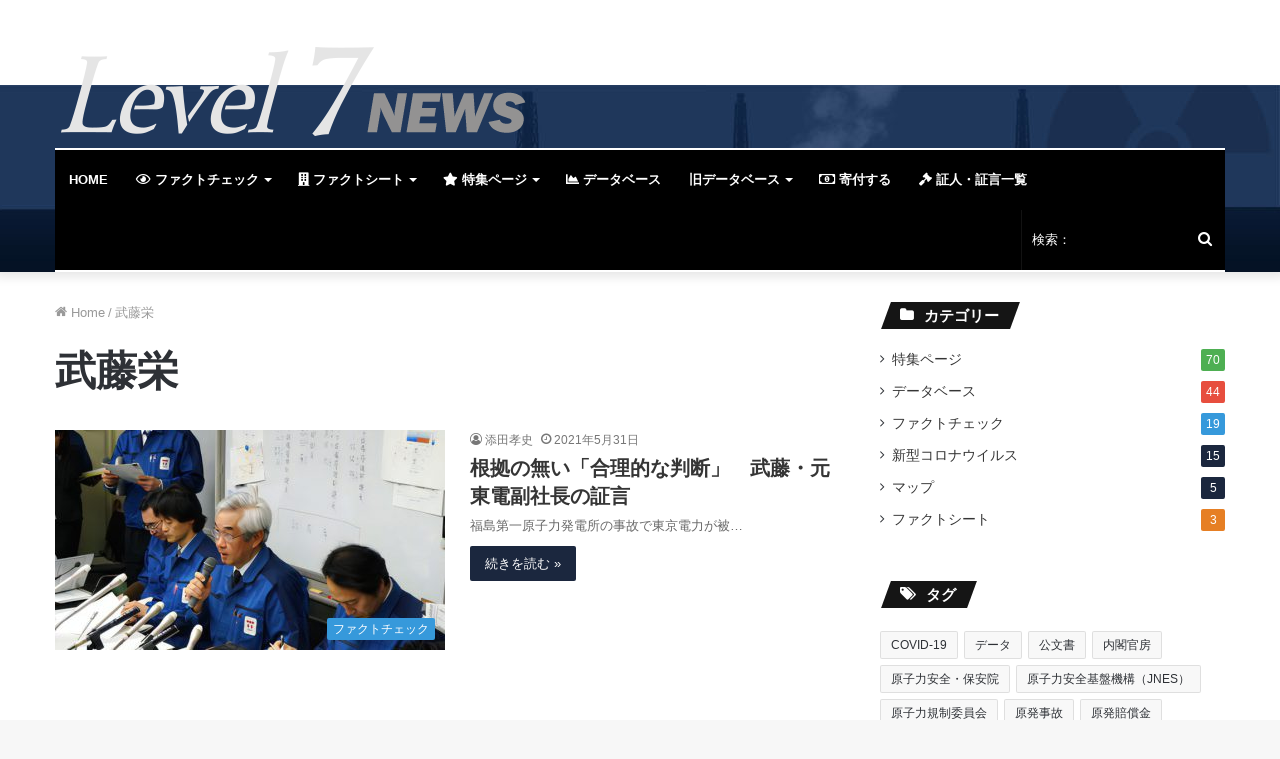

--- FILE ---
content_type: text/html; charset=UTF-8
request_url: https://level7online.jp/tag/%E6%AD%A6%E8%97%A4%E6%A0%84/
body_size: 82408
content:
<!DOCTYPE html>
<html lang="ja" class="" data-skin="light">
<head>
	<meta charset="UTF-8" />
	<link rel="profile" href="http://gmpg.org/xfn/11" />
	<link rel="pingback" href="https://level7online.jp/xmlrpc.php" />
	<meta name='robots' content='index, follow, max-image-preview:large, max-snippet:-1, max-video-preview:-1' />

	<!-- This site is optimized with the Yoast SEO plugin v21.2 - https://yoast.com/wordpress/plugins/seo/ -->
	<title>武藤栄 アーカイブ - level7</title>
	<link rel="canonical" href="https://level7online.jp/tag/武藤栄/" />
	<meta property="og:locale" content="ja_JP" />
	<meta property="og:type" content="article" />
	<meta property="og:title" content="武藤栄 アーカイブ - level7" />
	<meta property="og:url" content="https://level7online.jp/tag/武藤栄/" />
	<meta property="og:site_name" content="level7" />
	<meta name="twitter:card" content="summary_large_image" />
	<script type="application/ld+json" class="yoast-schema-graph">{"@context":"https://schema.org","@graph":[{"@type":"CollectionPage","@id":"https://level7online.jp/tag/%e6%ad%a6%e8%97%a4%e6%a0%84/","url":"https://level7online.jp/tag/%e6%ad%a6%e8%97%a4%e6%a0%84/","name":"武藤栄 アーカイブ - level7","isPartOf":{"@id":"https://level7online.jp/#website"},"primaryImageOfPage":{"@id":"https://level7online.jp/tag/%e6%ad%a6%e8%97%a4%e6%a0%84/#primaryimage"},"image":{"@id":"https://level7online.jp/tag/%e6%ad%a6%e8%97%a4%e6%a0%84/#primaryimage"},"thumbnailUrl":"https://level7online.jp/wp-content/uploads/2021/05/武藤栄氏（写真中央）.jpg","breadcrumb":{"@id":"https://level7online.jp/tag/%e6%ad%a6%e8%97%a4%e6%a0%84/#breadcrumb"},"inLanguage":"ja"},{"@type":"ImageObject","inLanguage":"ja","@id":"https://level7online.jp/tag/%e6%ad%a6%e8%97%a4%e6%a0%84/#primaryimage","url":"https://level7online.jp/wp-content/uploads/2021/05/武藤栄氏（写真中央）.jpg","contentUrl":"https://level7online.jp/wp-content/uploads/2021/05/武藤栄氏（写真中央）.jpg","width":700,"height":402,"caption":"事故後、記者会見する武藤栄氏（右から2番目）＝2011年3月、東電本社で。木野龍逸氏撮影"},{"@type":"BreadcrumbList","@id":"https://level7online.jp/tag/%e6%ad%a6%e8%97%a4%e6%a0%84/#breadcrumb","itemListElement":[{"@type":"ListItem","position":1,"name":"ホーム","item":"https://level7online.jp/"},{"@type":"ListItem","position":2,"name":"武藤栄"}]},{"@type":"WebSite","@id":"https://level7online.jp/#website","url":"https://level7online.jp/","name":"level7","description":"東電原発事故の事実を伝えるサイト","potentialAction":[{"@type":"SearchAction","target":{"@type":"EntryPoint","urlTemplate":"https://level7online.jp/?s={search_term_string}"},"query-input":"required name=search_term_string"}],"inLanguage":"ja"}]}</script>
	<!-- / Yoast SEO plugin. -->


<link rel='dns-prefetch' href='//cdn.datatables.net' />
<link rel='dns-prefetch' href='//cdnjs.cloudflare.com' />
<link rel='dns-prefetch' href='//www.google.com' />
<link rel="alternate" type="application/rss+xml" title="level7 &raquo; フィード" href="https://level7online.jp/feed/" />
<link rel="alternate" type="application/rss+xml" title="level7 &raquo; コメントフィード" href="https://level7online.jp/comments/feed/" />
<link rel="alternate" type="application/rss+xml" title="level7 &raquo; 武藤栄 タグのフィード" href="https://level7online.jp/tag/%e6%ad%a6%e8%97%a4%e6%a0%84/feed/" />
<script type="text/javascript">
window._wpemojiSettings = {"baseUrl":"https:\/\/s.w.org\/images\/core\/emoji\/14.0.0\/72x72\/","ext":".png","svgUrl":"https:\/\/s.w.org\/images\/core\/emoji\/14.0.0\/svg\/","svgExt":".svg","source":{"concatemoji":"https:\/\/level7online.jp\/wp-includes\/js\/wp-emoji-release.min.js?ver=6.3.7"}};
/*! This file is auto-generated */
!function(i,n){var o,s,e;function c(e){try{var t={supportTests:e,timestamp:(new Date).valueOf()};sessionStorage.setItem(o,JSON.stringify(t))}catch(e){}}function p(e,t,n){e.clearRect(0,0,e.canvas.width,e.canvas.height),e.fillText(t,0,0);var t=new Uint32Array(e.getImageData(0,0,e.canvas.width,e.canvas.height).data),r=(e.clearRect(0,0,e.canvas.width,e.canvas.height),e.fillText(n,0,0),new Uint32Array(e.getImageData(0,0,e.canvas.width,e.canvas.height).data));return t.every(function(e,t){return e===r[t]})}function u(e,t,n){switch(t){case"flag":return n(e,"\ud83c\udff3\ufe0f\u200d\u26a7\ufe0f","\ud83c\udff3\ufe0f\u200b\u26a7\ufe0f")?!1:!n(e,"\ud83c\uddfa\ud83c\uddf3","\ud83c\uddfa\u200b\ud83c\uddf3")&&!n(e,"\ud83c\udff4\udb40\udc67\udb40\udc62\udb40\udc65\udb40\udc6e\udb40\udc67\udb40\udc7f","\ud83c\udff4\u200b\udb40\udc67\u200b\udb40\udc62\u200b\udb40\udc65\u200b\udb40\udc6e\u200b\udb40\udc67\u200b\udb40\udc7f");case"emoji":return!n(e,"\ud83e\udef1\ud83c\udffb\u200d\ud83e\udef2\ud83c\udfff","\ud83e\udef1\ud83c\udffb\u200b\ud83e\udef2\ud83c\udfff")}return!1}function f(e,t,n){var r="undefined"!=typeof WorkerGlobalScope&&self instanceof WorkerGlobalScope?new OffscreenCanvas(300,150):i.createElement("canvas"),a=r.getContext("2d",{willReadFrequently:!0}),o=(a.textBaseline="top",a.font="600 32px Arial",{});return e.forEach(function(e){o[e]=t(a,e,n)}),o}function t(e){var t=i.createElement("script");t.src=e,t.defer=!0,i.head.appendChild(t)}"undefined"!=typeof Promise&&(o="wpEmojiSettingsSupports",s=["flag","emoji"],n.supports={everything:!0,everythingExceptFlag:!0},e=new Promise(function(e){i.addEventListener("DOMContentLoaded",e,{once:!0})}),new Promise(function(t){var n=function(){try{var e=JSON.parse(sessionStorage.getItem(o));if("object"==typeof e&&"number"==typeof e.timestamp&&(new Date).valueOf()<e.timestamp+604800&&"object"==typeof e.supportTests)return e.supportTests}catch(e){}return null}();if(!n){if("undefined"!=typeof Worker&&"undefined"!=typeof OffscreenCanvas&&"undefined"!=typeof URL&&URL.createObjectURL&&"undefined"!=typeof Blob)try{var e="postMessage("+f.toString()+"("+[JSON.stringify(s),u.toString(),p.toString()].join(",")+"));",r=new Blob([e],{type:"text/javascript"}),a=new Worker(URL.createObjectURL(r),{name:"wpTestEmojiSupports"});return void(a.onmessage=function(e){c(n=e.data),a.terminate(),t(n)})}catch(e){}c(n=f(s,u,p))}t(n)}).then(function(e){for(var t in e)n.supports[t]=e[t],n.supports.everything=n.supports.everything&&n.supports[t],"flag"!==t&&(n.supports.everythingExceptFlag=n.supports.everythingExceptFlag&&n.supports[t]);n.supports.everythingExceptFlag=n.supports.everythingExceptFlag&&!n.supports.flag,n.DOMReady=!1,n.readyCallback=function(){n.DOMReady=!0}}).then(function(){return e}).then(function(){var e;n.supports.everything||(n.readyCallback(),(e=n.source||{}).concatemoji?t(e.concatemoji):e.wpemoji&&e.twemoji&&(t(e.twemoji),t(e.wpemoji)))}))}((window,document),window._wpemojiSettings);
</script>
<style type="text/css">
img.wp-smiley,
img.emoji {
	display: inline !important;
	border: none !important;
	box-shadow: none !important;
	height: 1em !important;
	width: 1em !important;
	margin: 0 0.07em !important;
	vertical-align: -0.1em !important;
	background: none !important;
	padding: 0 !important;
}
</style>
	<style id='wp-block-library-inline-css' type='text/css'>
:root{--wp-admin-theme-color:#007cba;--wp-admin-theme-color--rgb:0,124,186;--wp-admin-theme-color-darker-10:#006ba1;--wp-admin-theme-color-darker-10--rgb:0,107,161;--wp-admin-theme-color-darker-20:#005a87;--wp-admin-theme-color-darker-20--rgb:0,90,135;--wp-admin-border-width-focus:2px;--wp-block-synced-color:#7a00df;--wp-block-synced-color--rgb:122,0,223}@media (min-resolution:192dpi){:root{--wp-admin-border-width-focus:1.5px}}.wp-element-button{cursor:pointer}:root{--wp--preset--font-size--normal:16px;--wp--preset--font-size--huge:42px}:root .has-very-light-gray-background-color{background-color:#eee}:root .has-very-dark-gray-background-color{background-color:#313131}:root .has-very-light-gray-color{color:#eee}:root .has-very-dark-gray-color{color:#313131}:root .has-vivid-green-cyan-to-vivid-cyan-blue-gradient-background{background:linear-gradient(135deg,#00d084,#0693e3)}:root .has-purple-crush-gradient-background{background:linear-gradient(135deg,#34e2e4,#4721fb 50%,#ab1dfe)}:root .has-hazy-dawn-gradient-background{background:linear-gradient(135deg,#faaca8,#dad0ec)}:root .has-subdued-olive-gradient-background{background:linear-gradient(135deg,#fafae1,#67a671)}:root .has-atomic-cream-gradient-background{background:linear-gradient(135deg,#fdd79a,#004a59)}:root .has-nightshade-gradient-background{background:linear-gradient(135deg,#330968,#31cdcf)}:root .has-midnight-gradient-background{background:linear-gradient(135deg,#020381,#2874fc)}.has-regular-font-size{font-size:1em}.has-larger-font-size{font-size:2.625em}.has-normal-font-size{font-size:var(--wp--preset--font-size--normal)}.has-huge-font-size{font-size:var(--wp--preset--font-size--huge)}.has-text-align-center{text-align:center}.has-text-align-left{text-align:left}.has-text-align-right{text-align:right}#end-resizable-editor-section{display:none}.aligncenter{clear:both}.items-justified-left{justify-content:flex-start}.items-justified-center{justify-content:center}.items-justified-right{justify-content:flex-end}.items-justified-space-between{justify-content:space-between}.screen-reader-text{clip:rect(1px,1px,1px,1px);word-wrap:normal!important;border:0;-webkit-clip-path:inset(50%);clip-path:inset(50%);height:1px;margin:-1px;overflow:hidden;padding:0;position:absolute;width:1px}.screen-reader-text:focus{clip:auto!important;background-color:#ddd;-webkit-clip-path:none;clip-path:none;color:#444;display:block;font-size:1em;height:auto;left:5px;line-height:normal;padding:15px 23px 14px;text-decoration:none;top:5px;width:auto;z-index:100000}html :where(.has-border-color){border-style:solid}html :where([style*=border-top-color]){border-top-style:solid}html :where([style*=border-right-color]){border-right-style:solid}html :where([style*=border-bottom-color]){border-bottom-style:solid}html :where([style*=border-left-color]){border-left-style:solid}html :where([style*=border-width]){border-style:solid}html :where([style*=border-top-width]){border-top-style:solid}html :where([style*=border-right-width]){border-right-style:solid}html :where([style*=border-bottom-width]){border-bottom-style:solid}html :where([style*=border-left-width]){border-left-style:solid}html :where(img[class*=wp-image-]){height:auto;max-width:100%}:where(figure){margin:0 0 1em}html :where(.is-position-sticky){--wp-admin--admin-bar--position-offset:var(--wp-admin--admin-bar--height,0px)}@media screen and (max-width:600px){html :where(.is-position-sticky){--wp-admin--admin-bar--position-offset:0px}}
</style>
<style id='classic-theme-styles-inline-css' type='text/css'>
/*! This file is auto-generated */
.wp-block-button__link{color:#fff;background-color:#32373c;border-radius:9999px;box-shadow:none;text-decoration:none;padding:calc(.667em + 2px) calc(1.333em + 2px);font-size:1.125em}.wp-block-file__button{background:#32373c;color:#fff;text-decoration:none}
</style>
<link rel='stylesheet' id='jquery-datatables-css' href='https://cdn.datatables.net/1.10.20/css/jquery.dataTables.min.css?ver=6.3.7' type='text/css' media='all' />
<link rel='stylesheet' id='datatables-buttons-css' href='https://cdn.datatables.net/buttons/1.6.1/css/buttons.dataTables.min.css?ver=6.3.7' type='text/css' media='all' />
<link rel='stylesheet' id='datatables-select-css' href='https://cdn.datatables.net/select/1.3.1/css/select.dataTables.min.css?ver=6.3.7' type='text/css' media='all' />
<link rel='stylesheet' id='datatables-fixedheader-css' href='https://cdn.datatables.net/fixedheader/3.1.6/css/fixedHeader.dataTables.min.css?ver=6.3.7' type='text/css' media='all' />
<link rel='stylesheet' id='datatables-fixedcolumns-css' href='https://cdn.datatables.net/fixedcolumns/3.3.0/css/fixedColumns.dataTables.min.css?ver=6.3.7' type='text/css' media='all' />
<link rel='stylesheet' id='datatables-responsive-css' href='https://cdn.datatables.net/responsive/2.2.3/css/responsive.dataTables.min.css?ver=6.3.7' type='text/css' media='all' />
<link rel='stylesheet' id='tie-css-base-css' href='https://level7online.jp/wp-content/themes/jannah/assets/css/base.min.css?ver=5.4.5' type='text/css' media='all' />
<link rel='stylesheet' id='tie-css-styles-css' href='https://level7online.jp/wp-content/themes/jannah/assets/css/style.min.css?ver=5.4.5' type='text/css' media='all' />
<link rel='stylesheet' id='tie-css-widgets-css' href='https://level7online.jp/wp-content/themes/jannah/assets/css/widgets.min.css?ver=5.4.5' type='text/css' media='all' />
<link rel='stylesheet' id='tie-css-helpers-css' href='https://level7online.jp/wp-content/themes/jannah/assets/css/helpers.min.css?ver=5.4.5' type='text/css' media='all' />
<link rel='stylesheet' id='tie-fontawesome5-css' href='https://level7online.jp/wp-content/themes/jannah/assets/css/fontawesome.css?ver=5.4.5' type='text/css' media='all' />
<link rel='stylesheet' id='tie-css-ilightbox-css' href='https://level7online.jp/wp-content/themes/jannah/assets/ilightbox/dark-skin/skin.css?ver=5.4.5' type='text/css' media='all' />
<link rel='stylesheet' id='tie-css-shortcodes-css' href='https://level7online.jp/wp-content/themes/jannah/assets/css/plugins/shortcodes.min.css?ver=5.4.5' type='text/css' media='all' />
<link rel='stylesheet' id='tie-theme-child-css-css' href='https://level7online.jp/wp-content/themes/jannah-child/style.css?ver=6.3.7' type='text/css' media='all' />
<style id='tie-theme-child-css-inline-css' type='text/css'>
body{font-family: Arial,Helvetica,sans-serif;}.logo-text,h1,h2,h3,h4,h5,h6,.the-subtitle{font-family: 'Arial Black',Gadget,sans-serif;}#main-nav .main-menu > ul > li > a{text-transform: uppercase;}.brand-title,a:hover,.tie-popup-search-submit,#logo.text-logo a,.theme-header nav .components #search-submit:hover,.theme-header .header-nav .components > li:hover > a,.theme-header .header-nav .components li a:hover,.main-menu ul.cats-vertical li a.is-active,.main-menu ul.cats-vertical li a:hover,.main-nav li.mega-menu .post-meta a:hover,.main-nav li.mega-menu .post-box-title a:hover,.search-in-main-nav.autocomplete-suggestions a:hover,#main-nav .menu ul:not(.cats-horizontal) li:hover > a,#main-nav .menu ul li.current-menu-item:not(.mega-link-column) > a,.top-nav .menu li:hover > a,.top-nav .menu > .tie-current-menu > a,.search-in-top-nav.autocomplete-suggestions .post-title a:hover,div.mag-box .mag-box-options .mag-box-filter-links a.active,.mag-box-filter-links .flexMenu-viewMore:hover > a,.stars-rating-active,body .tabs.tabs .active > a,.video-play-icon,.spinner-circle:after,#go-to-content:hover,.comment-list .comment-author .fn,.commentlist .comment-author .fn,blockquote::before,blockquote cite,blockquote.quote-simple p,.multiple-post-pages a:hover,#story-index li .is-current,.latest-tweets-widget .twitter-icon-wrap span,.wide-slider-nav-wrapper .slide,.wide-next-prev-slider-wrapper .tie-slider-nav li:hover span,.review-final-score h3,#mobile-menu-icon:hover .menu-text,body .entry a,.dark-skin body .entry a,.entry .post-bottom-meta a:hover,.comment-list .comment-content a,q a,blockquote a,.widget.tie-weather-widget .icon-basecloud-bg:after,.site-footer a:hover,.site-footer .stars-rating-active,.site-footer .twitter-icon-wrap span,.site-info a:hover{color: #19253c;}#instagram-link a:hover{color: #19253c !important;border-color: #19253c !important;}#theme-header #main-nav .spinner-circle:after{color: #19253c;}[type='submit'],.button,.generic-button a,.generic-button button,.theme-header .header-nav .comp-sub-menu a.button.guest-btn:hover,.theme-header .header-nav .comp-sub-menu a.checkout-button,nav.main-nav .menu > li.tie-current-menu > a,nav.main-nav .menu > li:hover > a,.main-menu .mega-links-head:after,.main-nav .mega-menu.mega-cat .cats-horizontal li a.is-active,#mobile-menu-icon:hover .nav-icon,#mobile-menu-icon:hover .nav-icon:before,#mobile-menu-icon:hover .nav-icon:after,.search-in-main-nav.autocomplete-suggestions a.button,.search-in-top-nav.autocomplete-suggestions a.button,.spinner > div,.post-cat,.pages-numbers li.current span,.multiple-post-pages > span,#tie-wrapper .mejs-container .mejs-controls,.mag-box-filter-links a:hover,.slider-arrow-nav a:not(.pagination-disabled):hover,.comment-list .reply a:hover,.commentlist .reply a:hover,#reading-position-indicator,#story-index-icon,.videos-block .playlist-title,.review-percentage .review-item span span,.tie-slick-dots li.slick-active button,.tie-slick-dots li button:hover,.digital-rating-static,.timeline-widget li a:hover .date:before,#wp-calendar #today,.posts-list-counter li.widget-post-list:before,.cat-counter a + span,.tie-slider-nav li span:hover,.fullwidth-area .widget_tag_cloud .tagcloud a:hover,.magazine2:not(.block-head-4) .dark-widgetized-area ul.tabs a:hover,.magazine2:not(.block-head-4) .dark-widgetized-area ul.tabs .active a,.magazine1 .dark-widgetized-area ul.tabs a:hover,.magazine1 .dark-widgetized-area ul.tabs .active a,.block-head-4.magazine2 .dark-widgetized-area .tabs.tabs .active a,.block-head-4.magazine2 .dark-widgetized-area .tabs > .active a:before,.block-head-4.magazine2 .dark-widgetized-area .tabs > .active a:after,.demo_store,.demo #logo:after,.demo #sticky-logo:after,.widget.tie-weather-widget,span.video-close-btn:hover,#go-to-top,.latest-tweets-widget .slider-links .button:not(:hover){background-color: #19253c;color: #FFFFFF;}.tie-weather-widget .widget-title .the-subtitle,.block-head-4.magazine2 #footer .tabs .active a:hover{color: #FFFFFF;}pre,code,.pages-numbers li.current span,.theme-header .header-nav .comp-sub-menu a.button.guest-btn:hover,.multiple-post-pages > span,.post-content-slideshow .tie-slider-nav li span:hover,#tie-body .tie-slider-nav li > span:hover,.slider-arrow-nav a:not(.pagination-disabled):hover,.main-nav .mega-menu.mega-cat .cats-horizontal li a.is-active,.main-nav .mega-menu.mega-cat .cats-horizontal li a:hover,.main-menu .menu > li > .menu-sub-content{border-color: #19253c;}.main-menu .menu > li.tie-current-menu{border-bottom-color: #19253c;}.top-nav .menu li.tie-current-menu > a:before,.top-nav .menu li.menu-item-has-children:hover > a:before{border-top-color: #19253c;}.main-nav .main-menu .menu > li.tie-current-menu > a:before,.main-nav .main-menu .menu > li:hover > a:before{border-top-color: #FFFFFF;}header.main-nav-light .main-nav .menu-item-has-children li:hover > a:before,header.main-nav-light .main-nav .mega-menu li:hover > a:before{border-left-color: #19253c;}.rtl header.main-nav-light .main-nav .menu-item-has-children li:hover > a:before,.rtl header.main-nav-light .main-nav .mega-menu li:hover > a:before{border-right-color: #19253c;border-left-color: transparent;}.top-nav ul.menu li .menu-item-has-children:hover > a:before{border-top-color: transparent;border-left-color: #19253c;}.rtl .top-nav ul.menu li .menu-item-has-children:hover > a:before{border-left-color: transparent;border-right-color: #19253c;}::-moz-selection{background-color: #19253c;color: #FFFFFF;}::selection{background-color: #19253c;color: #FFFFFF;}circle.circle_bar{stroke: #19253c;}#reading-position-indicator{box-shadow: 0 0 10px rgba( 25,37,60,0.7);}#logo.text-logo a:hover,body .entry a:hover,.dark-skin body .entry a:hover,.comment-list .comment-content a:hover,.block-head-4.magazine2 .site-footer .tabs li a:hover,q a:hover,blockquote a:hover{color: #00000a;}.button:hover,input[type='submit']:hover,.generic-button a:hover,.generic-button button:hover,a.post-cat:hover,.site-footer .button:hover,.site-footer [type='submit']:hover,.search-in-main-nav.autocomplete-suggestions a.button:hover,.search-in-top-nav.autocomplete-suggestions a.button:hover,.theme-header .header-nav .comp-sub-menu a.checkout-button:hover{background-color: #00000a;color: #FFFFFF;}.theme-header .header-nav .comp-sub-menu a.checkout-button:not(:hover),body .entry a.button{color: #FFFFFF;}#story-index.is-compact .story-index-content{background-color: #19253c;}#story-index.is-compact .story-index-content a,#story-index.is-compact .story-index-content .is-current{color: #FFFFFF;}#tie-body .has-block-head-4,#tie-body .mag-box-title h3,#tie-body .comment-reply-title,#tie-body .related.products > h2,#tie-body .up-sells > h2,#tie-body .cross-sells > h2,#tie-body .cart_totals > h2,#tie-body .bbp-form legend,#tie-body .mag-box-title h3 a,#tie-body .section-title-default a,#tie-body #cancel-comment-reply-link {color: #FFFFFF;}#tie-body .has-block-head-4:before,#tie-body .mag-box-title h3:before,#tie-body .comment-reply-title:before,#tie-body .related.products > h2:before,#tie-body .up-sells > h2:before,#tie-body .cross-sells > h2:before,#tie-body .cart_totals > h2:before,#tie-body .bbp-form legend:before {background-color: #19253c;}#tie-body .block-more-button{color: #19253c;}#tie-body .block-more-button:hover{color: #00000a;}#tie-body .tabs,#tie-body .tabs .flexMenu-popup{border-color: #19253c;}#tie-body .tabs li a{color: #19253c;}#tie-body .tabs li a:hover{color: #00000a;}#tie-body .tabs li.active a{color: #FFFFFF;background-color: #19253c;}#tie-body .tabs > .active a:before,#tie-body .tabs > .active a:after{background-color: #19253c;}.brand-title,a:hover,.tie-popup-search-submit,#logo.text-logo a,.theme-header nav .components #search-submit:hover,.theme-header .header-nav .components > li:hover > a,.theme-header .header-nav .components li a:hover,.main-menu ul.cats-vertical li a.is-active,.main-menu ul.cats-vertical li a:hover,.main-nav li.mega-menu .post-meta a:hover,.main-nav li.mega-menu .post-box-title a:hover,.search-in-main-nav.autocomplete-suggestions a:hover,#main-nav .menu ul:not(.cats-horizontal) li:hover > a,#main-nav .menu ul li.current-menu-item:not(.mega-link-column) > a,.top-nav .menu li:hover > a,.top-nav .menu > .tie-current-menu > a,.search-in-top-nav.autocomplete-suggestions .post-title a:hover,div.mag-box .mag-box-options .mag-box-filter-links a.active,.mag-box-filter-links .flexMenu-viewMore:hover > a,.stars-rating-active,body .tabs.tabs .active > a,.video-play-icon,.spinner-circle:after,#go-to-content:hover,.comment-list .comment-author .fn,.commentlist .comment-author .fn,blockquote::before,blockquote cite,blockquote.quote-simple p,.multiple-post-pages a:hover,#story-index li .is-current,.latest-tweets-widget .twitter-icon-wrap span,.wide-slider-nav-wrapper .slide,.wide-next-prev-slider-wrapper .tie-slider-nav li:hover span,.review-final-score h3,#mobile-menu-icon:hover .menu-text,body .entry a,.dark-skin body .entry a,.entry .post-bottom-meta a:hover,.comment-list .comment-content a,q a,blockquote a,.widget.tie-weather-widget .icon-basecloud-bg:after,.site-footer a:hover,.site-footer .stars-rating-active,.site-footer .twitter-icon-wrap span,.site-info a:hover{color: #19253c;}#instagram-link a:hover{color: #19253c !important;border-color: #19253c !important;}#theme-header #main-nav .spinner-circle:after{color: #19253c;}[type='submit'],.button,.generic-button a,.generic-button button,.theme-header .header-nav .comp-sub-menu a.button.guest-btn:hover,.theme-header .header-nav .comp-sub-menu a.checkout-button,nav.main-nav .menu > li.tie-current-menu > a,nav.main-nav .menu > li:hover > a,.main-menu .mega-links-head:after,.main-nav .mega-menu.mega-cat .cats-horizontal li a.is-active,#mobile-menu-icon:hover .nav-icon,#mobile-menu-icon:hover .nav-icon:before,#mobile-menu-icon:hover .nav-icon:after,.search-in-main-nav.autocomplete-suggestions a.button,.search-in-top-nav.autocomplete-suggestions a.button,.spinner > div,.post-cat,.pages-numbers li.current span,.multiple-post-pages > span,#tie-wrapper .mejs-container .mejs-controls,.mag-box-filter-links a:hover,.slider-arrow-nav a:not(.pagination-disabled):hover,.comment-list .reply a:hover,.commentlist .reply a:hover,#reading-position-indicator,#story-index-icon,.videos-block .playlist-title,.review-percentage .review-item span span,.tie-slick-dots li.slick-active button,.tie-slick-dots li button:hover,.digital-rating-static,.timeline-widget li a:hover .date:before,#wp-calendar #today,.posts-list-counter li.widget-post-list:before,.cat-counter a + span,.tie-slider-nav li span:hover,.fullwidth-area .widget_tag_cloud .tagcloud a:hover,.magazine2:not(.block-head-4) .dark-widgetized-area ul.tabs a:hover,.magazine2:not(.block-head-4) .dark-widgetized-area ul.tabs .active a,.magazine1 .dark-widgetized-area ul.tabs a:hover,.magazine1 .dark-widgetized-area ul.tabs .active a,.block-head-4.magazine2 .dark-widgetized-area .tabs.tabs .active a,.block-head-4.magazine2 .dark-widgetized-area .tabs > .active a:before,.block-head-4.magazine2 .dark-widgetized-area .tabs > .active a:after,.demo_store,.demo #logo:after,.demo #sticky-logo:after,.widget.tie-weather-widget,span.video-close-btn:hover,#go-to-top,.latest-tweets-widget .slider-links .button:not(:hover){background-color: #19253c;color: #FFFFFF;}.tie-weather-widget .widget-title .the-subtitle,.block-head-4.magazine2 #footer .tabs .active a:hover{color: #FFFFFF;}pre,code,.pages-numbers li.current span,.theme-header .header-nav .comp-sub-menu a.button.guest-btn:hover,.multiple-post-pages > span,.post-content-slideshow .tie-slider-nav li span:hover,#tie-body .tie-slider-nav li > span:hover,.slider-arrow-nav a:not(.pagination-disabled):hover,.main-nav .mega-menu.mega-cat .cats-horizontal li a.is-active,.main-nav .mega-menu.mega-cat .cats-horizontal li a:hover,.main-menu .menu > li > .menu-sub-content{border-color: #19253c;}.main-menu .menu > li.tie-current-menu{border-bottom-color: #19253c;}.top-nav .menu li.tie-current-menu > a:before,.top-nav .menu li.menu-item-has-children:hover > a:before{border-top-color: #19253c;}.main-nav .main-menu .menu > li.tie-current-menu > a:before,.main-nav .main-menu .menu > li:hover > a:before{border-top-color: #FFFFFF;}header.main-nav-light .main-nav .menu-item-has-children li:hover > a:before,header.main-nav-light .main-nav .mega-menu li:hover > a:before{border-left-color: #19253c;}.rtl header.main-nav-light .main-nav .menu-item-has-children li:hover > a:before,.rtl header.main-nav-light .main-nav .mega-menu li:hover > a:before{border-right-color: #19253c;border-left-color: transparent;}.top-nav ul.menu li .menu-item-has-children:hover > a:before{border-top-color: transparent;border-left-color: #19253c;}.rtl .top-nav ul.menu li .menu-item-has-children:hover > a:before{border-left-color: transparent;border-right-color: #19253c;}::-moz-selection{background-color: #19253c;color: #FFFFFF;}::selection{background-color: #19253c;color: #FFFFFF;}circle.circle_bar{stroke: #19253c;}#reading-position-indicator{box-shadow: 0 0 10px rgba( 25,37,60,0.7);}#logo.text-logo a:hover,body .entry a:hover,.dark-skin body .entry a:hover,.comment-list .comment-content a:hover,.block-head-4.magazine2 .site-footer .tabs li a:hover,q a:hover,blockquote a:hover{color: #00000a;}.button:hover,input[type='submit']:hover,.generic-button a:hover,.generic-button button:hover,a.post-cat:hover,.site-footer .button:hover,.site-footer [type='submit']:hover,.search-in-main-nav.autocomplete-suggestions a.button:hover,.search-in-top-nav.autocomplete-suggestions a.button:hover,.theme-header .header-nav .comp-sub-menu a.checkout-button:hover{background-color: #00000a;color: #FFFFFF;}.theme-header .header-nav .comp-sub-menu a.checkout-button:not(:hover),body .entry a.button{color: #FFFFFF;}#story-index.is-compact .story-index-content{background-color: #19253c;}#story-index.is-compact .story-index-content a,#story-index.is-compact .story-index-content .is-current{color: #FFFFFF;}#tie-body .has-block-head-4,#tie-body .mag-box-title h3,#tie-body .comment-reply-title,#tie-body .related.products > h2,#tie-body .up-sells > h2,#tie-body .cross-sells > h2,#tie-body .cart_totals > h2,#tie-body .bbp-form legend,#tie-body .mag-box-title h3 a,#tie-body .section-title-default a,#tie-body #cancel-comment-reply-link {color: #FFFFFF;}#tie-body .has-block-head-4:before,#tie-body .mag-box-title h3:before,#tie-body .comment-reply-title:before,#tie-body .related.products > h2:before,#tie-body .up-sells > h2:before,#tie-body .cross-sells > h2:before,#tie-body .cart_totals > h2:before,#tie-body .bbp-form legend:before {background-color: #19253c;}#tie-body .block-more-button{color: #19253c;}#tie-body .block-more-button:hover{color: #00000a;}#tie-body .tabs,#tie-body .tabs .flexMenu-popup{border-color: #19253c;}#tie-body .tabs li a{color: #19253c;}#tie-body .tabs li a:hover{color: #00000a;}#tie-body .tabs li.active a{color: #FFFFFF;background-color: #19253c;}#tie-body .tabs > .active a:before,#tie-body .tabs > .active a:after{background-color: #19253c;}#main-nav .main-menu-wrapper,#main-nav .menu-sub-content,#main-nav .comp-sub-menu,#main-nav .guest-btn:not(:hover),#main-nav ul.cats-vertical li a.is-active,#main-nav ul.cats-vertical li a:hover.search-in-main-nav.autocomplete-suggestions{background-color: #000000;}#main-nav{border-width: 0;}#theme-header #main-nav:not(.fixed-nav){bottom: 0;}#main-nav .icon-basecloud-bg:after{color: #000000;}#main-nav *,.search-in-main-nav.autocomplete-suggestions{border-color: rgba(255,255,255,0.07);}.main-nav-boxed #main-nav .main-menu-wrapper{border-width: 0;}#main-nav .menu li.menu-item-has-children > a:before,#main-nav .main-menu .mega-menu > a:before{border-top-color: #ffffff;}#main-nav .menu li .menu-item-has-children > a:before,#main-nav .mega-menu .menu-item-has-children > a:before{border-top-color: transparent;border-left-color: #ffffff;}.rtl #main-nav .menu li .menu-item-has-children > a:before,.rtl #main-nav .mega-menu .menu-item-has-children > a:before{border-left-color: transparent;border-right-color: #ffffff;}#main-nav a:not(:hover),#main-nav a.social-link:not(:hover) span,#main-nav .dropdown-social-icons li a span,.search-in-main-nav.autocomplete-suggestions a{color: #ffffff;}#theme-header:not(.main-nav-boxed) #main-nav,.main-nav-boxed .main-menu-wrapper{border-top-color:#ffffff !important;border-top-width:2px !important;border-bottom-color:#ffffff !important;border-bottom-width:2px !important;border-right: 0 none;border-left : 0 none;}.main-nav-boxed #main-nav.fixed-nav{box-shadow: none;}#main-nav .comp-sub-menu .button:hover,#main-nav .menu > li.tie-current-menu,#main-nav .menu > li > .menu-sub-content,#main-nav .cats-horizontal a.is-active,#main-nav .cats-horizontal a:hover{border-color: #19253c;}#main-nav .menu > li.tie-current-menu > a,#main-nav .menu > li:hover > a,#main-nav .mega-links-head:after,#main-nav .comp-sub-menu .button:hover,#main-nav .comp-sub-menu .checkout-button,#main-nav .cats-horizontal a.is-active,#main-nav .cats-horizontal a:hover,.search-in-main-nav.autocomplete-suggestions .button,#main-nav .spinner > div{background-color: #19253c;}#main-nav .menu ul li:hover > a,#main-nav .menu ul li.current-menu-item:not(.mega-link-column) > a,#main-nav .components a:hover,#main-nav .components > li:hover > a,#main-nav #search-submit:hover,#main-nav .cats-vertical a.is-active,#main-nav .cats-vertical a:hover,#main-nav .mega-menu .post-meta a:hover,#main-nav .mega-menu .post-box-title a:hover,.search-in-main-nav.autocomplete-suggestions a:hover,#main-nav .spinner-circle:after{color: #19253c;}#main-nav .menu > li.tie-current-menu > a,#main-nav .menu > li:hover > a,#main-nav .components .button:hover,#main-nav .comp-sub-menu .checkout-button,.theme-header #main-nav .mega-menu .cats-horizontal a.is-active,.theme-header #main-nav .mega-menu .cats-horizontal a:hover,.search-in-main-nav.autocomplete-suggestions a.button{color: #FFFFFF;}#main-nav .menu > li.tie-current-menu > a:before,#main-nav .menu > li:hover > a:before{border-top-color: #FFFFFF;}.main-nav-light #main-nav .menu-item-has-children li:hover > a:before,.main-nav-light #main-nav .mega-menu li:hover > a:before{border-left-color: #19253c;}.rtl .main-nav-light #main-nav .menu-item-has-children li:hover > a:before,.rtl .main-nav-light #main-nav .mega-menu li:hover > a:before{border-right-color: #19253c;border-left-color: transparent;}.search-in-main-nav.autocomplete-suggestions .button:hover,#main-nav .comp-sub-menu .checkout-button:hover{background-color: #00071e;}#main-nav,#main-nav input,#main-nav #search-submit,#main-nav .fa-spinner,#main-nav .comp-sub-menu,#main-nav .tie-weather-widget{color: #ffffff;}#main-nav input::-moz-placeholder{color: #ffffff;}#main-nav input:-moz-placeholder{color: #ffffff;}#main-nav input:-ms-input-placeholder{color: #ffffff;}#main-nav input::-webkit-input-placeholder{color: #ffffff;}#main-nav .mega-menu .post-meta,#main-nav .mega-menu .post-meta a,.search-in-main-nav.autocomplete-suggestions .post-meta{color: rgba(255,255,255,0.6);}#main-nav .weather-icon .icon-cloud,#main-nav .weather-icon .icon-basecloud-bg,#main-nav .weather-icon .icon-cloud-behind{color: #ffffff !important;}#tie-wrapper #theme-header{background-image: url(http://level7online.jp/wp-content/uploads/2018/03/header-back.jpg);background-repeat: repeat-x;background-size: initial; background-attachment: scroll;background-position: right bottom;}@media (max-width: 991px){#tie-wrapper #theme-header .logo-container{background-image: url(http://level7online.jp/wp-content/uploads/2018/03/header-back.jpg);background-repeat: repeat-x;background-size: initial; background-attachment: scroll;background-position: right bottom;}}.tie-cat-2,.tie-cat-item-2 > span{background-color:#e67e22 !important;color:#FFFFFF !important;}.tie-cat-2:after{border-top-color:#e67e22 !important;}.tie-cat-2:hover{background-color:#c86004 !important;}.tie-cat-2:hover:after{border-top-color:#c86004 !important;}.tie-cat-9,.tie-cat-item-9 > span{background-color:#2ecc71 !important;color:#FFFFFF !important;}.tie-cat-9:after{border-top-color:#2ecc71 !important;}.tie-cat-9:hover{background-color:#10ae53 !important;}.tie-cat-9:hover:after{border-top-color:#10ae53 !important;}.tie-cat-13,.tie-cat-item-13 > span{background-color:#9b59b6 !important;color:#FFFFFF !important;}.tie-cat-13:after{border-top-color:#9b59b6 !important;}.tie-cat-13:hover{background-color:#7d3b98 !important;}.tie-cat-13:hover:after{border-top-color:#7d3b98 !important;}.tie-cat-16,.tie-cat-item-16 > span{background-color:#34495e !important;color:#FFFFFF !important;}.tie-cat-16:after{border-top-color:#34495e !important;}.tie-cat-16:hover{background-color:#162b40 !important;}.tie-cat-16:hover:after{border-top-color:#162b40 !important;}.tie-cat-18,.tie-cat-item-18 > span{background-color:#795548 !important;color:#FFFFFF !important;}.tie-cat-18:after{border-top-color:#795548 !important;}.tie-cat-18:hover{background-color:#5b372a !important;}.tie-cat-18:hover:after{border-top-color:#5b372a !important;}.tie-cat-20,.tie-cat-item-20 > span{background-color:#4CAF50 !important;color:#FFFFFF !important;}.tie-cat-20:after{border-top-color:#4CAF50 !important;}.tie-cat-20:hover{background-color:#2e9132 !important;}.tie-cat-20:hover:after{border-top-color:#2e9132 !important;}.tie-cat-21,.tie-cat-item-21 > span{background-color:#e74c3c !important;color:#FFFFFF !important;}.tie-cat-21:after{border-top-color:#e74c3c !important;}.tie-cat-21:hover{background-color:#c92e1e !important;}.tie-cat-21:hover:after{border-top-color:#c92e1e !important;}.tie-cat-1,.tie-cat-item-1 > span{background-color:#3498db !important;color:#FFFFFF !important;}.tie-cat-1:after{border-top-color:#3498db !important;}.tie-cat-1:hover{background-color:#167abd !important;}.tie-cat-1:hover:after{border-top-color:#167abd !important;}@media (max-width: 991px){.side-aside.dark-skin{background: #2f88d6;background: -webkit-linear-gradient(135deg,#5933a2,#2f88d6 );background: -moz-linear-gradient(135deg,#5933a2,#2f88d6 );background: -o-linear-gradient(135deg,#5933a2,#2f88d6 );background: linear-gradient(135deg,#2f88d6,#5933a2 );}}div.author p a img {width: 50px;float: left;margin-right: 1em;margin-bottom: 10px;}div.author p a {font-weight: bold;text-indent: 1em;float: left;display: flex;align-items: center;margin-left: 0;margin-bottom: 10px;font-size: 1.5em;clear: left;}
</style>
<script type='text/javascript' src='https://level7online.jp/wp-includes/js/jquery/jquery.min.js?ver=3.7.0' id='jquery-core-js'></script>
<script type='text/javascript' src='https://level7online.jp/wp-includes/js/jquery/jquery-migrate.min.js?ver=3.4.1' id='jquery-migrate-js'></script>
<script type='text/javascript' src='https://cdn.datatables.net/1.10.20/js/jquery.dataTables.min.js?ver=6.3.7' id='jquery-datatables-js'></script>
<script type='text/javascript' src='https://cdn.datatables.net/buttons/1.6.1/js/dataTables.buttons.min.js?ver=6.3.7' id='datatables-buttons-js'></script>
<script type='text/javascript' src='//cdn.datatables.net/buttons/1.6.1/js/buttons.colVis.min.js?ver=6.3.7' id='datatables-buttons-colvis-js'></script>
<script type='text/javascript' src='//cdn.datatables.net/buttons/1.6.1/js/buttons.print.min.js?ver=6.3.7' id='datatables-buttons-print-js'></script>
<script type='text/javascript' src='//cdnjs.cloudflare.com/ajax/libs/pdfmake/0.1.53/pdfmake.min.js?ver=6.3.7' id='pdfmake-js'></script>
<script type='text/javascript' src='//cdnjs.cloudflare.com/ajax/libs/pdfmake/0.1.53/vfs_fonts.js?ver=6.3.7' id='pdfmake-fonts-js'></script>
<script type='text/javascript' src='//cdnjs.cloudflare.com/ajax/libs/jszip/3.1.3/jszip.min.js?ver=6.3.7' id='jszip-js'></script>
<script type='text/javascript' src='//cdn.datatables.net/buttons/1.6.1/js/buttons.html5.min.js?ver=6.3.7' id='datatables-buttons-html5-js'></script>
<script type='text/javascript' src='https://cdn.datatables.net/select/1.3.1/js/dataTables.select.min.js?ver=6.3.7' id='datatables-select-js'></script>
<script type='text/javascript' src='https://cdn.datatables.net/fixedheader/3.1.6/js/dataTables.fixedHeader.min.js?ver=6.3.7' id='datatables-fixedheader-js'></script>
<script type='text/javascript' src='https://cdn.datatables.net/fixedcolumns/3.3.0/js/dataTables.fixedColumns.min.js?ver=6.3.7' id='datatables-fixedcolumns-js'></script>
<script type='text/javascript' src='https://cdn.datatables.net/responsive/2.2.3/js/dataTables.responsive.min.js?ver=6.3.7' id='datatables-responsive-js'></script>
<script type='text/javascript' id='igsv-datatables-js-extra'>
/* <![CDATA[ */
var igsv_plugin_vars = {"lang_dir":"https:\/\/level7online.jp\/wp-content\/plugins\/inline-google-spreadsheet-viewer\/languages","datatables_classes":".igsv-table:not(.no-datatables)","datatables_defaults_object":{"dom":"B<'clear'>lfrtip","buttons":["colvis","copy","csv","excel","pdf","print"]}};
/* ]]> */
</script>
<script type='text/javascript' src='https://level7online.jp/wp-content/plugins/inline-google-spreadsheet-viewer/igsv-datatables.js?ver=6.3.7' id='igsv-datatables-js'></script>
<script type='text/javascript' src='//www.google.com/jsapi?ver=6.3.7' id='google-ajax-api-js'></script>
<script type='text/javascript' src='https://level7online.jp/wp-content/plugins/inline-google-spreadsheet-viewer/igsv-gvizcharts.js?ver=6.3.7' id='igsv-gvizcharts-js'></script>
<link rel="https://api.w.org/" href="https://level7online.jp/wp-json/" /><link rel="alternate" type="application/json" href="https://level7online.jp/wp-json/wp/v2/tags/120" /><link rel="EditURI" type="application/rsd+xml" title="RSD" href="https://level7online.jp/xmlrpc.php?rsd" />
<meta name="generator" content="WordPress 6.3.7" />
<meta http-equiv="X-UA-Compatible" content="IE=edge">
<meta name="theme-color" content="#19253c" /><meta name="viewport" content="width=device-width, initial-scale=1.0" /><style type="text/css">
.avatar {vertical-align:middle; margin-right:5px;}
.credit {font-size: 50%;}
</style>
		<link rel="icon" href="https://level7online.jp/wp-content/uploads/2018/03/cropped-level7icon-32x32.png" sizes="32x32" />
<link rel="icon" href="https://level7online.jp/wp-content/uploads/2018/03/cropped-level7icon-192x192.png" sizes="192x192" />
<link rel="apple-touch-icon" href="https://level7online.jp/wp-content/uploads/2018/03/cropped-level7icon-180x180.png" />
<meta name="msapplication-TileImage" content="https://level7online.jp/wp-content/uploads/2018/03/cropped-level7icon-270x270.png" />
	
	
<!-- Global site tag (gtag.js) - Google Analytics -->
<script async src="https://www.googletagmanager.com/gtag/js?id=UA-123251528-1"></script>
<script>
  window.dataLayer = window.dataLayer || [];
  function gtag(){dataLayer.push(arguments);}
  gtag('js', new Date());

  gtag('config', 'UA-123251528-1');
</script>


</head>

<body id="tie-body" class="archive tag tag-120 wrapper-has-shadow block-head-4 block-head-5 magazine2 is-thumb-overlay-disabled is-desktop is-header-layout-3 sidebar-right has-sidebar hide_share_post_top">


<div class="background-overlay">

	<div id="tie-container" class="site tie-container">

		
		<div id="tie-wrapper">

			
<header id="theme-header" class="theme-header header-layout-3 main-nav-dark main-nav-default-dark main-nav-below main-nav-boxed no-stream-item has-shadow has-normal-width-logo mobile-header-default">
	
<div class="container header-container">
	<div class="tie-row logo-row">

		
		<div class="logo-wrapper">
			<div class="tie-col-md-4 logo-container clearfix">
				
		<div id="logo" class="image-logo" style="margin-bottom: 10px;">

			
			<a title="level7" href="https://level7online.jp/">
				
				<picture class="tie-logo-default tie-logo-picture">
					<source class="tie-logo-source-default tie-logo-source" srcset="https://level7online.jp/wp-content/uploads/2018/07/logo-l7_new-2x.png 2x, https://level7online.jp/wp-content/uploads/2018/06/logo-l7_new.png 1x">
					<img class="tie-logo-img-default tie-logo-img" src="https://level7online.jp/wp-content/uploads/2018/06/logo-l7_new.png" alt="level7" width="599" height="98" style="max-height:98px; width: auto;" />
				</picture>
						</a>

			
		</div><!-- #logo /-->

		<div id="mobile-header-components-area_2" class="mobile-header-components"><ul class="components"><li class="mobile-component_menu custom-menu-link"><a href="#" id="mobile-menu-icon" class=""><span class="tie-mobile-menu-icon nav-icon is-layout-1"></span><span class="screen-reader-text">メニュー</span></a></li></ul></div>			</div><!-- .tie-col /-->
		</div><!-- .logo-wrapper /-->

		
	</div><!-- .tie-row /-->
</div><!-- .container /-->

<div class="main-nav-wrapper">
	<nav id="main-nav"  class="main-nav header-nav"  aria-label="Primary Navigation">
		<div class="container">

			<div class="main-menu-wrapper">

				
				<div id="menu-components-wrap">

					
					<div class="main-menu main-menu-wrap tie-alignleft">
						<div id="main-nav-menu" class="main-menu header-menu"><ul id="menu-tielabs-main-menu" class="menu" role="menubar"><li id="menu-item-978" class="menu-item menu-item-type-custom menu-item-object-custom menu-item-home menu-item-978"><a href="https://level7online.jp/">Home</a></li>
<li id="menu-item-1037" class="menu-item menu-item-type-taxonomy menu-item-object-category menu-item-1037 menu-item-has-icon mega-menu mega-cat " data-id="1" ><a href="https://level7online.jp/category/fact-check/"> <span aria-hidden="true" class="tie-menu-icon far fa-eye"></span> ファクトチェック</a>
<div class="mega-menu-block menu-sub-content">

<div class="mega-menu-content">
<div class="mega-cat-wrapper">
<div class="mega-cat-content horizontal-posts">

												<div class="mega-ajax-content mega-cat-posts-container clearfix">

												</div><!-- .mega-ajax-content -->

						</div><!-- .mega-cat-content -->

					</div><!-- .mega-cat-Wrapper -->

</div><!-- .mega-menu-content -->

</div><!-- .mega-menu-block --> 
</li>
<li id="menu-item-979" class="menu-item menu-item-type-taxonomy menu-item-object-category menu-item-979 menu-item-has-icon mega-menu mega-cat " data-id="2" ><a href="https://level7online.jp/category/fact-sheet/"> <span aria-hidden="true" class="tie-menu-icon fas fa-building"></span> ファクトシート</a>
<div class="mega-menu-block menu-sub-content">

<div class="mega-menu-content">
<div class="mega-cat-wrapper">
<div class="mega-cat-content horizontal-posts">

												<div class="mega-ajax-content mega-cat-posts-container clearfix">

												</div><!-- .mega-ajax-content -->

						</div><!-- .mega-cat-content -->

					</div><!-- .mega-cat-Wrapper -->

</div><!-- .mega-menu-content -->

</div><!-- .mega-menu-block --> 
</li>
<li id="menu-item-981" class="menu-item menu-item-type-taxonomy menu-item-object-category menu-item-981 menu-item-has-icon mega-menu mega-cat " data-id="20" ><a href="https://level7online.jp/category/special-page/"> <span aria-hidden="true" class="tie-menu-icon fas fa-star"></span> 特集ページ</a>
<div class="mega-menu-block menu-sub-content">

<div class="mega-menu-content">
<div class="mega-cat-wrapper">
<div class="mega-cat-content horizontal-posts">

												<div class="mega-ajax-content mega-cat-posts-container clearfix">

												</div><!-- .mega-ajax-content -->

						</div><!-- .mega-cat-content -->

					</div><!-- .mega-cat-Wrapper -->

</div><!-- .mega-menu-content -->

</div><!-- .mega-menu-block --> 
</li>
<li id="menu-item-4239" class="menu-item menu-item-type-custom menu-item-object-custom menu-item-4239 menu-item-has-icon"><a href="https://database.level7online.jp/"> <span aria-hidden="true" class="tie-menu-icon fas fa-chart-area"></span> データベース</a></li>
<li id="menu-item-4240" class="menu-item menu-item-type-taxonomy menu-item-object-category menu-item-4240 mega-menu mega-cat " data-id="21" ><a href="https://level7online.jp/category/database/">旧データベース</a>
<div class="mega-menu-block menu-sub-content">

<div class="mega-menu-content">
<div class="mega-cat-wrapper">
<div class="mega-cat-content horizontal-posts">

												<div class="mega-ajax-content mega-cat-posts-container clearfix">

												</div><!-- .mega-ajax-content -->

						</div><!-- .mega-cat-content -->

					</div><!-- .mega-cat-Wrapper -->

</div><!-- .mega-menu-content -->

</div><!-- .mega-menu-block --> 
</li>
<li id="menu-item-1526" class="menu-item menu-item-type-post_type menu-item-object-page menu-item-1526 menu-item-has-icon"><a href="https://level7online.jp/donation/"> <span aria-hidden="true" class="tie-menu-icon far fa-money-bill-alt"></span> 寄付する</a></li>
<li id="menu-item-1692" class="menu-item menu-item-type-post_type menu-item-object-page menu-item-1692 menu-item-has-icon"><a href="https://level7online.jp/witness/"> <span aria-hidden="true" class="tie-menu-icon fas fa-gavel"></span> 証人・証言一覧</a></li>
</ul></div>					</div><!-- .main-menu.tie-alignleft /-->

					<ul class="components">		<li class="search-bar menu-item custom-menu-link" aria-label="Search">
			<form method="get" id="search" action="https://level7online.jp/">
				<input id="search-input"  inputmode="search" type="text" name="s" title="検索：" placeholder="検索：" />
				<button id="search-submit" type="submit">
					<span class="tie-icon-search tie-search-icon" aria-hidden="true"></span>
					<span class="screen-reader-text">検索：</span>
				</button>
			</form>
		</li>
		</ul><!-- Components -->
				</div><!-- #menu-components-wrap /-->
			</div><!-- .main-menu-wrapper /-->
		</div><!-- .container /-->
	</nav><!-- #main-nav /-->
</div><!-- .main-nav-wrapper /-->

</header>

<div id="content" class="site-content container"><div id="main-content-row" class="tie-row main-content-row">
	<div class="main-content tie-col-md-8 tie-col-xs-12" role="main">

		

			<header class="entry-header-outer container-wrapper">
				<nav id="breadcrumb"><a href="https://level7online.jp/"><span class="tie-icon-home" aria-hidden="true"></span> Home</a><em class="delimiter">/</em><span class="current">武藤栄</span></nav><script type="application/ld+json">{"@context":"http:\/\/schema.org","@type":"BreadcrumbList","@id":"#Breadcrumb","itemListElement":[{"@type":"ListItem","position":1,"item":{"name":"Home","@id":"https:\/\/level7online.jp\/"}}]}</script><h1 class="page-title">武藤栄</h1>			</header><!-- .entry-header-outer /-->

			
		<div class="mag-box wide-post-box">
			<div class="container-wrapper">
				<div class="mag-box-container clearfix">
					<ul id="posts-container" data-layout="default" data-settings="{'uncropped_image':'jannah-image-post','category_meta':true,'post_meta':true,'excerpt':'true','excerpt_length':'20','read_more':'true','read_more_text':false,'media_overlay':true,'title_length':0,'is_full':false,'is_category':false}" class="posts-items">
<li class="post-item  post-4499 post type-post status-publish format-standard has-post-thumbnail category-fact-check tag-40 tag-119 tag-120 tag-31 tie-standard">

	
			<a aria-label="根拠の無い「合理的な判断」　武藤・元東電副社長の証言" href="https://level7online.jp/2021/0531/" class="post-thumb"><span class="post-cat-wrap"><span class="post-cat tie-cat-1">ファクトチェック</span></span><img width="390" height="220" src="https://level7online.jp/wp-content/uploads/2021/05/武藤栄氏（写真中央）-390x220.jpg" class="attachment-jannah-image-large size-jannah-image-large wp-post-image" alt="" decoding="async" fetchpriority="high" /></a>
	<div class="post-details">

		<div class="post-meta clearfix"><span class="author-meta single-author no-avatars"><span class="meta-item meta-author-wrapper meta-author-7"><span class="meta-author"><a href="https://level7online.jp/author/soeda/" class="author-name tie-icon" title="添田孝史">添田孝史</a></span></span></span><span class="date meta-item tie-icon">2021年5月31日</span></div><!-- .post-meta -->
		<h2 class="post-title"><a href="https://level7online.jp/2021/0531/">根拠の無い「合理的な判断」　武藤・元東電副社長の証言</a></h2>

						<p class="post-excerpt">福島第一原子力発電所の事故で東京電力が被&hellip;</p>
				<a class="more-link button" href="https://level7online.jp/2021/0531/">続きを読む »</a>	</div>
</li>

					</ul><!-- #posts-container /-->
					<div class="clearfix"></div>
				</div><!-- .mag-box-container /-->
			</div><!-- .container-wrapper /-->
		</div><!-- .mag-box /-->
	
	</div><!-- .main-content /-->


	<aside class="sidebar tie-col-md-4 tie-col-xs-12 normal-side is-sticky" aria-label="Primary Sidebar">
		<div class="theiaStickySidebar">
			<div id="tie-widget-categories-6" class="container-wrapper widget widget_categories tie-widget-categories"><div class="widget-title the-global-title has-block-head-4"><div class="the-subtitle">カテゴリー<span class="widget-title-icon tie-icon"></span></div></div><ul>	<li class="cat-item cat-counter tie-cat-item-20"><a href="https://level7online.jp/category/special-page/">特集ページ</a> <span>70</span>
</li>
	<li class="cat-item cat-counter tie-cat-item-21"><a href="https://level7online.jp/category/database/">データベース</a> <span>44</span>
</li>
	<li class="cat-item cat-counter tie-cat-item-1"><a href="https://level7online.jp/category/fact-check/">ファクトチェック</a> <span>19</span>
</li>
	<li class="cat-item cat-counter tie-cat-item-113"><a href="https://level7online.jp/category/corona/">新型コロナウイルス</a> <span>15</span>
</li>
	<li class="cat-item cat-counter tie-cat-item-118"><a href="https://level7online.jp/category/map/">マップ</a> <span>5</span>
</li>
	<li class="cat-item cat-counter tie-cat-item-2"><a href="https://level7online.jp/category/fact-sheet/">ファクトシート</a> <span>3</span>
</li>
</ul><div class="clearfix"></div></div><!-- .widget /--><div id="tag_cloud-5" class="container-wrapper widget widget_tag_cloud"><div class="widget-title the-global-title has-block-head-4"><div class="the-subtitle">タグ<span class="widget-title-icon tie-icon"></span></div></div><div class="tagcloud"><a href="https://level7online.jp/tag/covid-19/" class="tag-cloud-link tag-link-115 tag-link-position-1" style="font-size: 13.833333333333pt;" aria-label="COVID-19 (15個の項目)">COVID-19</a>
<a href="https://level7online.jp/tag/db/" class="tag-cloud-link tag-link-42 tag-link-position-2" style="font-size: 18.15pt;" aria-label="データ (36個の項目)">データ</a>
<a href="https://level7online.jp/tag/%e5%85%ac%e6%96%87%e6%9b%b8/" class="tag-cloud-link tag-link-65 tag-link-position-3" style="font-size: 18.85pt;" aria-label="公文書 (42個の項目)">公文書</a>
<a href="https://level7online.jp/tag/db17/" class="tag-cloud-link tag-link-58 tag-link-position-4" style="font-size: 9.75pt;" aria-label="内閣官房 (6個の項目)">内閣官房</a>
<a href="https://level7online.jp/tag/db01/" class="tag-cloud-link tag-link-43 tag-link-position-5" style="font-size: 14.533333333333pt;" aria-label="原子力安全・保安院 (17個の項目)">原子力安全・保安院</a>
<a href="https://level7online.jp/tag/db05/" class="tag-cloud-link tag-link-47 tag-link-position-6" style="font-size: 11.5pt;" aria-label="原子力安全基盤機構（JNES） (9個の項目)">原子力安全基盤機構（JNES）</a>
<a href="https://level7online.jp/tag/db03/" class="tag-cloud-link tag-link-45 tag-link-position-7" style="font-size: 14.533333333333pt;" aria-label="原子力規制委員会 (17個の項目)">原子力規制委員会</a>
<a href="https://level7online.jp/tag/%e5%8e%9f%e7%99%ba%e4%ba%8b%e6%95%85/" class="tag-cloud-link tag-link-26 tag-link-position-8" style="font-size: 20.716666666667pt;" aria-label="原発事故 (61個の項目)">原発事故</a>
<a href="https://level7online.jp/tag/%e5%8e%9f%e7%99%ba%e8%b3%a0%e5%84%9f%e9%87%91/" class="tag-cloud-link tag-link-29 tag-link-position-9" style="font-size: 8.9333333333333pt;" aria-label="原発賠償金 (5個の項目)">原発賠償金</a>
<a href="https://level7online.jp/tag/%e5%9c%b0%e9%9c%87%e8%aa%bf%e6%9f%bb%e7%a0%94%e7%a9%b6%e6%8e%a8%e9%80%b2%e6%9c%ac%e9%83%a8/" class="tag-cloud-link tag-link-34 tag-link-position-10" style="font-size: 10.333333333333pt;" aria-label="地震調査研究推進本部 (7個の項目)">地震調査研究推進本部</a>
<a href="https://level7online.jp/tag/%e5%ae%89%e5%85%a8%e6%83%85%e5%a0%b1%e6%a4%9c%e8%a8%8e%e4%bc%9a/" class="tag-cloud-link tag-link-66 tag-link-position-11" style="font-size: 10.333333333333pt;" aria-label="安全情報検討会 (7個の項目)">安全情報検討会</a>
<a href="https://level7online.jp/tag/%e6%83%85%e5%a0%b1%e5%85%ac%e9%96%8b/" class="tag-cloud-link tag-link-33 tag-link-position-12" style="font-size: 15.466666666667pt;" aria-label="情報公開 (21個の項目)">情報公開</a>
<a href="https://level7online.jp/tag/%e6%96%b0%e5%9e%8b%e3%82%b3%e3%83%ad%e3%83%8a%e3%82%a6%e3%82%a3%e3%83%ab%e3%82%b9/" class="tag-cloud-link tag-link-114 tag-link-position-13" style="font-size: 13.833333333333pt;" aria-label="新型コロナウィルス (15個の項目)">新型コロナウィルス</a>
<a href="https://level7online.jp/tag/%e6%9d%b1%e4%ba%ac%e9%9b%bb%e5%8a%9b/" class="tag-cloud-link tag-link-40 tag-link-position-14" style="font-size: 18.5pt;" aria-label="東京電力 (39個の項目)">東京電力</a>
<a href="https://level7online.jp/tag/%e6%b3%a8%e7%9b%ae%e8%a8%98%e4%ba%8b/" class="tag-cloud-link tag-link-31 tag-link-position-15" style="font-size: 22pt;" aria-label="注目記事 (78個の項目)">注目記事</a>
<a href="https://level7online.jp/tag/%e6%b4%a5%e6%b3%a2%e6%83%b3%e5%ae%9a/" class="tag-cloud-link tag-link-73 tag-link-position-16" style="font-size: 8pt;" aria-label="津波想定 (4個の項目)">津波想定</a>
<a href="https://level7online.jp/tag/%e7%a6%8f%e5%b3%b6%e7%ac%ac%e4%b8%80/" class="tag-cloud-link tag-link-28 tag-link-position-17" style="font-size: 19.783333333333pt;" aria-label="福島第一 (50個の項目)">福島第一</a>
<a href="https://level7online.jp/tag/db06/" class="tag-cloud-link tag-link-48 tag-link-position-18" style="font-size: 8.9333333333333pt;" aria-label="経済産業省 (5個の項目)">経済産業省</a></div>
<div class="clearfix"></div></div><!-- .widget /-->				<div id="text-html-widget-12" class="widget text-html-box" style="text-align:center;">
					<a href="https://level7online.jp/2021/map/"><img src="https://level7online.jp/wp-content/uploads/2021/03/mapbanner.png" alt="双葉町マップ"></a>
&nbsp;				</div>
							<div id="text-html-widget-11" class="widget text-html-box" style="text-align:center;">
					<a href="https://database.level7online.jp/"><img src="https://level7online.jp/wp-content/uploads/2020/10/database_banner.jpg" alt="東電福島原発事故の資料"></a>
&nbsp;				</div>
							<div id="text-html-widget-10" class="widget text-html-box" style="text-align:center;">
					<a href="https://level7online.jp/category/corona/"><img src="https://level7online.jp/wp-content/uploads/2020/04/corona_banner.jpg" alt="新型コロナウイルス特設ページ"></a>
&nbsp;				</div>
							<div id="text-html-widget-8" class="widget text-html-box" style="text-align:center;">
					<a href="https://readyfor.jp/projects/17153" target="blank"><img src="https://level7online.jp/wp-content/uploads/2018/08/readyfor.jpg"</a>
&nbsp;				</div>
							<div id="text-html-widget-9" class="widget text-html-box" style="text-align:center;">
					<a href="https://level7online.jp/witness-2/" target="blank"><img src="https://level7online.jp/wp-content/uploads/2021/11/witness2.jpg"></a>
&nbsp;				</div>
			<div id="text-html-widget-7" class="container-wrapper widget text-html"><div ><a class="twitter-timeline" data-lang="ja" data-height="600" data-theme="dark" href="https://twitter.com/Level7online?ref_src=twsrc%5Etfw">Tweets by Level7online</a> <script async src="https://platform.twitter.com/widgets.js" charset="utf-8"></script></div><div class="clearfix"></div></div><!-- .widget /--><div id="social-statistics-4" class="container-wrapper widget social-statistics-widget"><div class="widget-title the-global-title has-block-head-4"><div class="the-subtitle">Follow Us<span class="widget-title-icon tie-icon"></span></div></div>			<ul class="solid-social-icons fullwidth-stats-icons transparent-icons Arqam-Lite">
				
							<li class="social-icons-item">
								<a class="facebook-social-icon" href="https://www.facebook.com/Level7online" rel="nofollow noopener" target="_blank">
									<span class="counter-icon tie-icon-facebook"></span>									<span class="followers">
										<span class="followers-num">998</span>
										<span class="followers-name">Fans</span>
									</span>
								</a>
							</li>
							
							<li class="social-icons-item">
								<a class="twitter-social-icon" href="https://twitter.com/@Level7online" rel="nofollow noopener" target="_blank">
									<span class="counter-icon tie-icon-twitter"></span>									<span class="followers">
										<span class="followers-num">0</span>
										<span class="followers-name">Followers</span>
									</span>
								</a>
							</li>
										</ul>
			<div class="clearfix"></div></div><!-- .widget /-->		<div id="authors-2" class="container-wrapper widget widget_authors">			<div class="widget-title the-global-title has-block-head-4"><div class="the-subtitle">執筆者<span class="widget-title-icon tie-icon"></span></div></div>			<ul><li><img alt='' src='https://level7online.jp/wp-content/uploads/2018/07/KURASAWA-150x150.jpeg' class='avatar avatar-80 photo' height='80' width='80' /><a href="https://level7online.jp/author/kurasawa/" title="倉澤治雄 の投稿">倉澤治雄</a> </li>
<li><img alt='' src='https://level7online.jp/wp-content/uploads/2018/07/YOSHIDA-150x150.jpeg' class='avatar avatar-80 photo' height='80' width='80' /><a href="https://level7online.jp/author/yoshida/" title="吉田 千亜 の投稿">吉田 千亜</a> </li>
<li><img alt='' src='https://level7online.jp/wp-content/uploads/2018/07/akashi-150x150.jpeg' class='avatar avatar-80 photo' height='80' width='80' /><a href="https://level7online.jp/author/akashi/" title="明石昇二郎 の投稿">明石昇二郎</a> </li>
<li><img alt='' src='https://level7online.jp/wp-content/uploads/2018/07/KINO-150x150.jpeg' class='avatar avatar-80 photo' height='80' width='80' /><a href="https://level7online.jp/author/kino/" title="木野龍逸 の投稿">木野龍逸</a> </li>
<li><img alt='' src='https://level7online.jp/wp-content/uploads/2018/07/SOEDA-150x150.jpeg' class='avatar avatar-80 photo' height='80' width='80' /><a href="https://level7online.jp/author/soeda/" title="添田孝史 の投稿">添田孝史</a> </li>
<li><img alt='' src='https://level7online.jp/wp-content/uploads/2018/07/SHIRAISHI-150x150.jpeg' class='avatar avatar-80 photo' height='80' width='80' /><a href="https://level7online.jp/author/shiraishi/" title="白石草 の投稿">白石草</a> </li>
<li><img alt='' src='https://level7online.jp/wp-content/uploads/2018/07/AIHARA-150x150.jpeg' class='avatar avatar-80 photo' height='80' width='80' /><a href="https://level7online.jp/author/aihara/" title="藍原寛子 の投稿">藍原寛子</a> </li>
</ul>					<div class="clearfix"></div></div><!-- .widget /-->	<div id="facebook-widget-2" class="container-wrapper widget facebook-widget"><div class="widget-title the-global-title has-block-head-4"><div class="the-subtitle">Find us on Facebook<span class="widget-title-icon tie-icon"></span></div></div>					<div id="fb-root"></div>


					<script data-cfasync="false">(function(d, s, id){
					  var js, fjs = d.getElementsByTagName(s)[0];
					  if (d.getElementById(id)) return;
					  js = d.createElement(s); js.id = id;
					  js.src = "//connect.facebook.net/ja/sdk.js#xfbml=1&version=v3.2";
					  fjs.parentNode.insertBefore(js, fjs);
					}(document, 'script', 'facebook-jssdk'));</script>
					<div class="fb-page" data-href="http://www.facebook.com/Level7online" data-hide-cover="false" data-show-facepile="false" data-show-posts="false" data-adapt-container-width="true">
						<div class="fb-xfbml-parse-ignore"><a href="http://www.facebook.com/Level7online">Find us on Facebook</a></div>
					</div>

				<div class="clearfix"></div></div><!-- .widget /-->		</div><!-- .theiaStickySidebar /-->
	</aside><!-- .sidebar /-->
	</div><!-- .main-content-row /--></div><!-- #content /-->
<footer id="footer" class="site-footer dark-skin dark-widgetized-area">

	
			<div id="footer-widgets-container">
				<div class="container">
					
		<div class="footer-widget-area ">
			<div class="tie-row">

									<div class="tie-col-sm-4 normal-side">
						<div id="media_image-3" class="container-wrapper widget widget_media_image"><img width="300" height="160" src="https://level7online.jp/wp-content/uploads/2018/06/logo-l7_new2-300x160.png" class="image wp-image-1315  attachment-medium size-medium" alt="" decoding="async" style="max-width: 100%; height: auto;" loading="lazy" srcset="https://level7online.jp/wp-content/uploads/2018/06/logo-l7_new2-300x160.png 300w, https://level7online.jp/wp-content/uploads/2018/06/logo-l7_new2.png 348w" sizes="(max-width: 300px) 100vw, 300px" /><div class="clearfix"></div></div><!-- .widget /-->					</div><!-- .tie-col /-->
				
									<div class="tie-col-sm-4 normal-side">
										<div id="text-html-widget-5" class="widget text-html-box" >
					名称：Level7（レベルセブン）<br>
住所：〒101-0064 東京都千代田区
猿楽町2-2-3NSビル202<br>
MAIL：info@level7online.jp<br>
URL：https://level7online.jp/<br>				</div>
								</div><!-- .tie-col /-->
				
									<div class="tie-col-sm-4 normal-side">
						<div id="tag_cloud-3" class="container-wrapper widget widget_tag_cloud"><div class="widget-title the-global-title has-block-head-4"><div class="the-subtitle">タグ<span class="widget-title-icon tie-icon"></span></div></div><div class="tagcloud"><a href="https://level7online.jp/tag/covid-19/" class="tag-cloud-link tag-link-115 tag-link-position-1" style="font-size: 13.833333333333pt;" aria-label="COVID-19 (15個の項目)">COVID-19</a>
<a href="https://level7online.jp/tag/db/" class="tag-cloud-link tag-link-42 tag-link-position-2" style="font-size: 18.15pt;" aria-label="データ (36個の項目)">データ</a>
<a href="https://level7online.jp/tag/%e5%85%ac%e6%96%87%e6%9b%b8/" class="tag-cloud-link tag-link-65 tag-link-position-3" style="font-size: 18.85pt;" aria-label="公文書 (42個の項目)">公文書</a>
<a href="https://level7online.jp/tag/db17/" class="tag-cloud-link tag-link-58 tag-link-position-4" style="font-size: 9.75pt;" aria-label="内閣官房 (6個の項目)">内閣官房</a>
<a href="https://level7online.jp/tag/db01/" class="tag-cloud-link tag-link-43 tag-link-position-5" style="font-size: 14.533333333333pt;" aria-label="原子力安全・保安院 (17個の項目)">原子力安全・保安院</a>
<a href="https://level7online.jp/tag/db05/" class="tag-cloud-link tag-link-47 tag-link-position-6" style="font-size: 11.5pt;" aria-label="原子力安全基盤機構（JNES） (9個の項目)">原子力安全基盤機構（JNES）</a>
<a href="https://level7online.jp/tag/db03/" class="tag-cloud-link tag-link-45 tag-link-position-7" style="font-size: 14.533333333333pt;" aria-label="原子力規制委員会 (17個の項目)">原子力規制委員会</a>
<a href="https://level7online.jp/tag/%e5%8e%9f%e7%99%ba%e4%ba%8b%e6%95%85/" class="tag-cloud-link tag-link-26 tag-link-position-8" style="font-size: 20.716666666667pt;" aria-label="原発事故 (61個の項目)">原発事故</a>
<a href="https://level7online.jp/tag/%e5%8e%9f%e7%99%ba%e8%b3%a0%e5%84%9f%e9%87%91/" class="tag-cloud-link tag-link-29 tag-link-position-9" style="font-size: 8.9333333333333pt;" aria-label="原発賠償金 (5個の項目)">原発賠償金</a>
<a href="https://level7online.jp/tag/%e5%9c%b0%e9%9c%87%e8%aa%bf%e6%9f%bb%e7%a0%94%e7%a9%b6%e6%8e%a8%e9%80%b2%e6%9c%ac%e9%83%a8/" class="tag-cloud-link tag-link-34 tag-link-position-10" style="font-size: 10.333333333333pt;" aria-label="地震調査研究推進本部 (7個の項目)">地震調査研究推進本部</a>
<a href="https://level7online.jp/tag/%e5%ae%89%e5%85%a8%e6%83%85%e5%a0%b1%e6%a4%9c%e8%a8%8e%e4%bc%9a/" class="tag-cloud-link tag-link-66 tag-link-position-11" style="font-size: 10.333333333333pt;" aria-label="安全情報検討会 (7個の項目)">安全情報検討会</a>
<a href="https://level7online.jp/tag/%e6%83%85%e5%a0%b1%e5%85%ac%e9%96%8b/" class="tag-cloud-link tag-link-33 tag-link-position-12" style="font-size: 15.466666666667pt;" aria-label="情報公開 (21個の項目)">情報公開</a>
<a href="https://level7online.jp/tag/%e6%96%b0%e5%9e%8b%e3%82%b3%e3%83%ad%e3%83%8a%e3%82%a6%e3%82%a3%e3%83%ab%e3%82%b9/" class="tag-cloud-link tag-link-114 tag-link-position-13" style="font-size: 13.833333333333pt;" aria-label="新型コロナウィルス (15個の項目)">新型コロナウィルス</a>
<a href="https://level7online.jp/tag/%e6%9d%b1%e4%ba%ac%e9%9b%bb%e5%8a%9b/" class="tag-cloud-link tag-link-40 tag-link-position-14" style="font-size: 18.5pt;" aria-label="東京電力 (39個の項目)">東京電力</a>
<a href="https://level7online.jp/tag/%e6%b3%a8%e7%9b%ae%e8%a8%98%e4%ba%8b/" class="tag-cloud-link tag-link-31 tag-link-position-15" style="font-size: 22pt;" aria-label="注目記事 (78個の項目)">注目記事</a>
<a href="https://level7online.jp/tag/%e6%b4%a5%e6%b3%a2%e6%83%b3%e5%ae%9a/" class="tag-cloud-link tag-link-73 tag-link-position-16" style="font-size: 8pt;" aria-label="津波想定 (4個の項目)">津波想定</a>
<a href="https://level7online.jp/tag/%e7%a6%8f%e5%b3%b6%e7%ac%ac%e4%b8%80/" class="tag-cloud-link tag-link-28 tag-link-position-17" style="font-size: 19.783333333333pt;" aria-label="福島第一 (50個の項目)">福島第一</a>
<a href="https://level7online.jp/tag/db06/" class="tag-cloud-link tag-link-48 tag-link-position-18" style="font-size: 8.9333333333333pt;" aria-label="経済産業省 (5個の項目)">経済産業省</a></div>
<div class="clearfix"></div></div><!-- .widget /-->					</div><!-- .tie-col /-->
				
				
			</div><!-- .tie-row /-->
		</div><!-- .footer-widget-area /-->

						</div><!-- .container /-->
			</div><!-- #Footer-widgets-container /-->
			
			<div id="site-info" class="site-info site-info-layout-2">
				<div class="container">
					<div class="tie-row">
						<div class="tie-col-md-12">

							<div class="copyright-text copyright-text-first">&copy; Copyright 2026, Level 7. All Rights Reserved</div><div class="footer-menu"><ul id="menu-tielabs-secondry-menu" class="menu"><li id="menu-item-1014" class="menu-item menu-item-type-custom menu-item-object-custom menu-item-home menu-item-1014"><a href="https://level7online.jp/">HOME</a></li>
<li id="menu-item-1204" class="menu-item menu-item-type-post_type menu-item-object-page menu-item-1204"><a href="https://level7online.jp/about/">ABOUT</a></li>
<li id="menu-item-1210" class="menu-item menu-item-type-post_type menu-item-object-page menu-item-1210"><a href="https://level7online.jp/contact/">お問い合わせ</a></li>
<li id="menu-item-1197" class="menu-item menu-item-type-post_type menu-item-object-page menu-item-1197"><a href="https://level7online.jp/sitemap/">サイトマップ</a></li>
<li id="menu-item-1198" class="menu-item menu-item-type-post_type menu-item-object-page menu-item-1198"><a href="https://level7online.jp/sitepolicy/">サイトポリシー</a></li>
</ul></div>
						</div><!-- .tie-col /-->
					</div><!-- .tie-row /-->
				</div><!-- .container /-->
			</div><!-- #site-info /-->
			
</footer><!-- #footer /-->


		<a id="go-to-top" class="go-to-top-button" href="#go-to-tie-body">
			<span class="tie-icon-angle-up"></span>
			<span class="screen-reader-text">Back to top button</span>
		</a>
	
		</div><!-- #tie-wrapper /-->

		
	<aside class=" side-aside normal-side dark-skin dark-widgetized-area is-fullwidth appear-from-right" aria-label="Secondary Sidebar" style="visibility: hidden;">
		<div data-height="100%" class="side-aside-wrapper has-custom-scroll">

			<a href="#" class="close-side-aside remove big-btn light-btn">
				<span class="screen-reader-text">Close</span>
			</a><!-- .close-side-aside /-->


			
				<div id="mobile-container">

					
					<div id="mobile-menu" class="hide-menu-icons">
											</div><!-- #mobile-menu /-->

											<div id="mobile-search">
							<form role="search" method="get" class="search-form" action="https://level7online.jp/">
				<label>
					<span class="screen-reader-text">検索:</span>
					<input type="search" class="search-field" placeholder="検索&hellip;" value="" name="s" />
				</label>
				<input type="submit" class="search-submit" value="検索" />
			</form>						</div><!-- #mobile-search /-->
						
				</div><!-- #mobile-container /-->
			

			
		</div><!-- .side-aside-wrapper /-->
	</aside><!-- .side-aside /-->

	
	</div><!-- #tie-container /-->
</div><!-- .background-overlay /-->


<div id="is-scroller-outer"><div id="is-scroller"></div></div><div id="fb-root"></div><style id='global-styles-inline-css' type='text/css'>
body{--wp--preset--color--black: #000000;--wp--preset--color--cyan-bluish-gray: #abb8c3;--wp--preset--color--white: #ffffff;--wp--preset--color--pale-pink: #f78da7;--wp--preset--color--vivid-red: #cf2e2e;--wp--preset--color--luminous-vivid-orange: #ff6900;--wp--preset--color--luminous-vivid-amber: #fcb900;--wp--preset--color--light-green-cyan: #7bdcb5;--wp--preset--color--vivid-green-cyan: #00d084;--wp--preset--color--pale-cyan-blue: #8ed1fc;--wp--preset--color--vivid-cyan-blue: #0693e3;--wp--preset--color--vivid-purple: #9b51e0;--wp--preset--gradient--vivid-cyan-blue-to-vivid-purple: linear-gradient(135deg,rgba(6,147,227,1) 0%,rgb(155,81,224) 100%);--wp--preset--gradient--light-green-cyan-to-vivid-green-cyan: linear-gradient(135deg,rgb(122,220,180) 0%,rgb(0,208,130) 100%);--wp--preset--gradient--luminous-vivid-amber-to-luminous-vivid-orange: linear-gradient(135deg,rgba(252,185,0,1) 0%,rgba(255,105,0,1) 100%);--wp--preset--gradient--luminous-vivid-orange-to-vivid-red: linear-gradient(135deg,rgba(255,105,0,1) 0%,rgb(207,46,46) 100%);--wp--preset--gradient--very-light-gray-to-cyan-bluish-gray: linear-gradient(135deg,rgb(238,238,238) 0%,rgb(169,184,195) 100%);--wp--preset--gradient--cool-to-warm-spectrum: linear-gradient(135deg,rgb(74,234,220) 0%,rgb(151,120,209) 20%,rgb(207,42,186) 40%,rgb(238,44,130) 60%,rgb(251,105,98) 80%,rgb(254,248,76) 100%);--wp--preset--gradient--blush-light-purple: linear-gradient(135deg,rgb(255,206,236) 0%,rgb(152,150,240) 100%);--wp--preset--gradient--blush-bordeaux: linear-gradient(135deg,rgb(254,205,165) 0%,rgb(254,45,45) 50%,rgb(107,0,62) 100%);--wp--preset--gradient--luminous-dusk: linear-gradient(135deg,rgb(255,203,112) 0%,rgb(199,81,192) 50%,rgb(65,88,208) 100%);--wp--preset--gradient--pale-ocean: linear-gradient(135deg,rgb(255,245,203) 0%,rgb(182,227,212) 50%,rgb(51,167,181) 100%);--wp--preset--gradient--electric-grass: linear-gradient(135deg,rgb(202,248,128) 0%,rgb(113,206,126) 100%);--wp--preset--gradient--midnight: linear-gradient(135deg,rgb(2,3,129) 0%,rgb(40,116,252) 100%);--wp--preset--font-size--small: 13px;--wp--preset--font-size--medium: 20px;--wp--preset--font-size--large: 36px;--wp--preset--font-size--x-large: 42px;--wp--preset--spacing--20: 0.44rem;--wp--preset--spacing--30: 0.67rem;--wp--preset--spacing--40: 1rem;--wp--preset--spacing--50: 1.5rem;--wp--preset--spacing--60: 2.25rem;--wp--preset--spacing--70: 3.38rem;--wp--preset--spacing--80: 5.06rem;--wp--preset--shadow--natural: 6px 6px 9px rgba(0, 0, 0, 0.2);--wp--preset--shadow--deep: 12px 12px 50px rgba(0, 0, 0, 0.4);--wp--preset--shadow--sharp: 6px 6px 0px rgba(0, 0, 0, 0.2);--wp--preset--shadow--outlined: 6px 6px 0px -3px rgba(255, 255, 255, 1), 6px 6px rgba(0, 0, 0, 1);--wp--preset--shadow--crisp: 6px 6px 0px rgba(0, 0, 0, 1);}:where(.is-layout-flex){gap: 0.5em;}:where(.is-layout-grid){gap: 0.5em;}body .is-layout-flow > .alignleft{float: left;margin-inline-start: 0;margin-inline-end: 2em;}body .is-layout-flow > .alignright{float: right;margin-inline-start: 2em;margin-inline-end: 0;}body .is-layout-flow > .aligncenter{margin-left: auto !important;margin-right: auto !important;}body .is-layout-constrained > .alignleft{float: left;margin-inline-start: 0;margin-inline-end: 2em;}body .is-layout-constrained > .alignright{float: right;margin-inline-start: 2em;margin-inline-end: 0;}body .is-layout-constrained > .aligncenter{margin-left: auto !important;margin-right: auto !important;}body .is-layout-constrained > :where(:not(.alignleft):not(.alignright):not(.alignfull)){max-width: var(--wp--style--global--content-size);margin-left: auto !important;margin-right: auto !important;}body .is-layout-constrained > .alignwide{max-width: var(--wp--style--global--wide-size);}body .is-layout-flex{display: flex;}body .is-layout-flex{flex-wrap: wrap;align-items: center;}body .is-layout-flex > *{margin: 0;}body .is-layout-grid{display: grid;}body .is-layout-grid > *{margin: 0;}:where(.wp-block-columns.is-layout-flex){gap: 2em;}:where(.wp-block-columns.is-layout-grid){gap: 2em;}:where(.wp-block-post-template.is-layout-flex){gap: 1.25em;}:where(.wp-block-post-template.is-layout-grid){gap: 1.25em;}.has-black-color{color: var(--wp--preset--color--black) !important;}.has-cyan-bluish-gray-color{color: var(--wp--preset--color--cyan-bluish-gray) !important;}.has-white-color{color: var(--wp--preset--color--white) !important;}.has-pale-pink-color{color: var(--wp--preset--color--pale-pink) !important;}.has-vivid-red-color{color: var(--wp--preset--color--vivid-red) !important;}.has-luminous-vivid-orange-color{color: var(--wp--preset--color--luminous-vivid-orange) !important;}.has-luminous-vivid-amber-color{color: var(--wp--preset--color--luminous-vivid-amber) !important;}.has-light-green-cyan-color{color: var(--wp--preset--color--light-green-cyan) !important;}.has-vivid-green-cyan-color{color: var(--wp--preset--color--vivid-green-cyan) !important;}.has-pale-cyan-blue-color{color: var(--wp--preset--color--pale-cyan-blue) !important;}.has-vivid-cyan-blue-color{color: var(--wp--preset--color--vivid-cyan-blue) !important;}.has-vivid-purple-color{color: var(--wp--preset--color--vivid-purple) !important;}.has-black-background-color{background-color: var(--wp--preset--color--black) !important;}.has-cyan-bluish-gray-background-color{background-color: var(--wp--preset--color--cyan-bluish-gray) !important;}.has-white-background-color{background-color: var(--wp--preset--color--white) !important;}.has-pale-pink-background-color{background-color: var(--wp--preset--color--pale-pink) !important;}.has-vivid-red-background-color{background-color: var(--wp--preset--color--vivid-red) !important;}.has-luminous-vivid-orange-background-color{background-color: var(--wp--preset--color--luminous-vivid-orange) !important;}.has-luminous-vivid-amber-background-color{background-color: var(--wp--preset--color--luminous-vivid-amber) !important;}.has-light-green-cyan-background-color{background-color: var(--wp--preset--color--light-green-cyan) !important;}.has-vivid-green-cyan-background-color{background-color: var(--wp--preset--color--vivid-green-cyan) !important;}.has-pale-cyan-blue-background-color{background-color: var(--wp--preset--color--pale-cyan-blue) !important;}.has-vivid-cyan-blue-background-color{background-color: var(--wp--preset--color--vivid-cyan-blue) !important;}.has-vivid-purple-background-color{background-color: var(--wp--preset--color--vivid-purple) !important;}.has-black-border-color{border-color: var(--wp--preset--color--black) !important;}.has-cyan-bluish-gray-border-color{border-color: var(--wp--preset--color--cyan-bluish-gray) !important;}.has-white-border-color{border-color: var(--wp--preset--color--white) !important;}.has-pale-pink-border-color{border-color: var(--wp--preset--color--pale-pink) !important;}.has-vivid-red-border-color{border-color: var(--wp--preset--color--vivid-red) !important;}.has-luminous-vivid-orange-border-color{border-color: var(--wp--preset--color--luminous-vivid-orange) !important;}.has-luminous-vivid-amber-border-color{border-color: var(--wp--preset--color--luminous-vivid-amber) !important;}.has-light-green-cyan-border-color{border-color: var(--wp--preset--color--light-green-cyan) !important;}.has-vivid-green-cyan-border-color{border-color: var(--wp--preset--color--vivid-green-cyan) !important;}.has-pale-cyan-blue-border-color{border-color: var(--wp--preset--color--pale-cyan-blue) !important;}.has-vivid-cyan-blue-border-color{border-color: var(--wp--preset--color--vivid-cyan-blue) !important;}.has-vivid-purple-border-color{border-color: var(--wp--preset--color--vivid-purple) !important;}.has-vivid-cyan-blue-to-vivid-purple-gradient-background{background: var(--wp--preset--gradient--vivid-cyan-blue-to-vivid-purple) !important;}.has-light-green-cyan-to-vivid-green-cyan-gradient-background{background: var(--wp--preset--gradient--light-green-cyan-to-vivid-green-cyan) !important;}.has-luminous-vivid-amber-to-luminous-vivid-orange-gradient-background{background: var(--wp--preset--gradient--luminous-vivid-amber-to-luminous-vivid-orange) !important;}.has-luminous-vivid-orange-to-vivid-red-gradient-background{background: var(--wp--preset--gradient--luminous-vivid-orange-to-vivid-red) !important;}.has-very-light-gray-to-cyan-bluish-gray-gradient-background{background: var(--wp--preset--gradient--very-light-gray-to-cyan-bluish-gray) !important;}.has-cool-to-warm-spectrum-gradient-background{background: var(--wp--preset--gradient--cool-to-warm-spectrum) !important;}.has-blush-light-purple-gradient-background{background: var(--wp--preset--gradient--blush-light-purple) !important;}.has-blush-bordeaux-gradient-background{background: var(--wp--preset--gradient--blush-bordeaux) !important;}.has-luminous-dusk-gradient-background{background: var(--wp--preset--gradient--luminous-dusk) !important;}.has-pale-ocean-gradient-background{background: var(--wp--preset--gradient--pale-ocean) !important;}.has-electric-grass-gradient-background{background: var(--wp--preset--gradient--electric-grass) !important;}.has-midnight-gradient-background{background: var(--wp--preset--gradient--midnight) !important;}.has-small-font-size{font-size: var(--wp--preset--font-size--small) !important;}.has-medium-font-size{font-size: var(--wp--preset--font-size--medium) !important;}.has-large-font-size{font-size: var(--wp--preset--font-size--large) !important;}.has-x-large-font-size{font-size: var(--wp--preset--font-size--x-large) !important;}
</style>
<script type='text/javascript' id='tie-scripts-js-extra'>
/* <![CDATA[ */
var tie = {"is_rtl":"","ajaxurl":"https:\/\/level7online.jp\/wp-admin\/admin-ajax.php","is_taqyeem_active":"","is_sticky_video":"","mobile_menu_top":"","mobile_menu_active":"area_2","mobile_menu_parent":"","lightbox_all":"true","lightbox_gallery":"true","lightbox_skin":"dark","lightbox_thumb":"horizontal","lightbox_arrows":"true","is_singular":"","autoload_posts":"","reading_indicator":"true","lazyload":"","select_share":"","select_share_twitter":"true","select_share_facebook":"","select_share_linkedin":"","select_share_email":"true","facebook_app_id":"5303202981","twitter_username":"Level7online","responsive_tables":"true","ad_blocker_detector":"","sticky_behavior":"upwards","sticky_desktop":"true","sticky_mobile":"true","sticky_mobile_behavior":"default","ajax_loader":"<div class=\"loader-overlay\"><div class=\"spinner-circle\"><\/div><\/div>","type_to_search":"1","lang_no_results":"\u4f55\u3082\u898b\u3064\u304b\u308a\u307e\u305b\u3093\u3067\u3057\u305f","sticky_share_mobile":"true","sticky_share_post":""};
/* ]]> */
</script>
<script type='text/javascript' src='https://level7online.jp/wp-content/themes/jannah/assets/js/scripts.min.js?ver=5.4.5' id='tie-scripts-js'></script>
<script type='text/javascript' src='https://level7online.jp/wp-content/themes/jannah/assets/ilightbox/lightbox.js?ver=5.4.5' id='tie-js-ilightbox-js'></script>
<script type='text/javascript' src='https://level7online.jp/wp-content/themes/jannah/assets/js/sliders.min.js?ver=5.4.5' id='tie-js-sliders-js'></script>
<script type='text/javascript' src='https://level7online.jp/wp-content/themes/jannah/assets/js/shortcodes.js?ver=5.4.5' id='tie-js-shortcodes-js'></script>
<script type='text/javascript' src='https://level7online.jp/wp-content/themes/jannah/assets/js/desktop.min.js?ver=5.4.5' id='tie-js-desktop-js'></script>
<script type='text/javascript' src='https://level7online.jp/wp-includes/js/wp-embed.min.js?ver=6.3.7' id='wp-embed-js'></script>

</body>
</html>


--- FILE ---
content_type: text/css
request_url: https://level7online.jp/wp-content/themes/jannah-child/style.css?ver=6.3.7
body_size: 3624
content:
/*
	Theme Name:   Jannah Child
	Theme URI:    http://jannah.tielabs.com/
	Description:  Jannh Child Theme
	Author:       TieLabs
	Author URI:   https://tielabs.com
	Template:     jannah
	Version:      1.0.1
	License:      license purchased
	License URI:  http://themeforest.net/licenses/regular_extended
	Tags:         Tags: two-columns, buddypress, left-sidebar, right-sidebar, custom-menu, editor-style, featured-images, full-width-template, microformats, rtl-language-support, sticky-post, threaded-comments, translation-ready
	Text Domain:  jannah-child
*/


/* write custom css after this line */

#the-post h4 {
	color: #023771;
	font-weight: bold;
}

#authors-2 ul li a {
	font-size: 18px;
	font-weight: bold;
	margin-left: 1em;
}

body#tie-body.page-template-default.page.page-id-1476.wrapper-has-shadow.block-head-4.block-head-5.magazine2.is-thumb-overlay-disabled.is-desktop.is-header-layout-3.full-width.post-layout-1.has-mobile-share.hide_share_post_top div#tie-wrapper {
	background-color: #154682;
	color: white;
}

#the-post div.entry-content.entry.clearfix div.tie-padding.has-padding-left.has-padding-right {
	line-height: 2.5em;
	font-size: 1.2em;
}

body#tie-body.page-template-default.page.page-id-1476.wrapper-has-shadow.block-head-4.block-head-5.magazine2.is-thumb-overlay-disabled.is-desktop.is-header-layout-3.full-width.post-layout-1.has-mobile-share.hide_share_post_top div#tie-wrapper a:link {
	color: #fff;
}

body#tie-body.page-template-default.page.page-id-1476.wrapper-has-shadow.block-head-4.block-head-5.magazine2.is-thumb-overlay-disabled.is-desktop.is-header-layout-3.full-width.post-layout-1.has-mobile-share.hide_share_post_top div#tie-wrapper a:visited {
	color: #fff;
}

#the-post div.entry-content.entry.clearfix div.tie-padding.has-padding-left.has-padding-right div.box.shadow {
	color: black;
}

span.nyukintitle {
	font-weight: bold;
	font-size: 30px;
}

span.bside {
	color: gray;
	margin-left: 1em;
	font-size: 1.2em;
	font-style: italic;
}

table.butable {
	border-style: none;
}

table.butable tr{
	background-color: white;
}

table.butable tbody tr td.tbutton1 {
	border-style: none;
	width: 146px;
}

#the-post div.entry-content.entry.clearfix div.tie-padding.has-padding-left div.table-is-responsive table.butable tbody tr td.tbutton1 a.shortc-button.medium.gray {
	margin-top: 0;
}

table.butable tbody tr td {
	border-style: none;
	padding: 0;
}

dl.dblist dd a {
	display: block;
	padding: 0.3em 1em;
	text-decoration: none;
	color: gray;
	border: 2px solid #7c7b7b;
	border-radius: 3px;
	transition: .4s;
	font-size: 1.5em;
	margin-top: 1em;
}

dl.dblist dd a:hover
{
	background: #1e375a;
	color: white;
	font-weight: bold;
}

span.smalltex {
	font-size: 0.7em;
}

ul.page-nav{
	font-size: 2em;
	text-align: center;
	margin-top: 1em;
}

ul.page-nav li{
	display: inline-block;
}

ul.page-nav li.first, li.previous{
	border: 1px solid #1e375a;
	border-radius: 5px;
	font-size: 25px;
	padding: 1px 10px 6px;
}


ul.page-nav li.next, li.last {
border: 1px solid #1e375a;
border-radius: 5px;
font-size: 25px;
padding: 1px 10px 6px;
}

ul.page-nav li.next:hover, li.last:hover, li.first:hover, li.previous:hover {
	background-color: silver;
	color: white;
}

div.listroop dd {
	display: block;
	font-size: 1.2em;
}

div.listroop dt {
	display: block;
	margin-top: 20px;
	font-weight: bold;
	margin-bottom: 6px;
	font-size: 1.8em;
	line-height: 1.2em;
}

a.photolink{
		color: blue;
		font-weight: bold;
}

table#note tbody tr td a {
	color: #1e375a;
	display: block;
	text-align: center;
	background-color: rgba(192, 192, 192, 0.46);
	border: 1px solid gray;
	border-radius: 10px;
	box-shadow: 1px 1px 2px rgba(118, 118, 118, 0.39);
	text-shadow: 0 0;
}